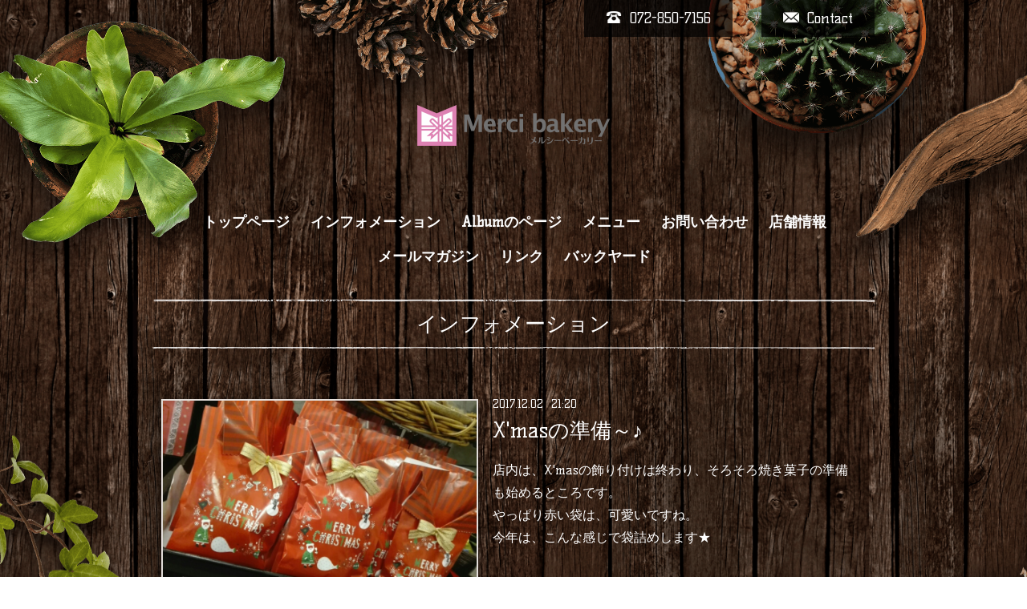

--- FILE ---
content_type: text/html; charset=utf-8
request_url: https://merci-bakery.com/info/1828905
body_size: 3658
content:
<!DOCTYPE html>
<html xmlns="http://www.w3.org/1999/xhtml" xml:lang="ja" lang="ja">
<head>
  <!-- Brooklyn: ver.201705080000 -->
  <meta charset="utf-8">
  <title>X&#039;masの準備～♪ - Merci bakery メルシーベーカリーのホームページ</title>
  <meta name="viewport" content="width=device-width,initial-scale=1.0,minimum-scale=1.0">

  <meta name="description" content="店内は、X&#039;masの飾り付けは終わり、そろそろ焼き菓子の準備も始めるところです。やっぱり赤い袋は、可愛いですね。今年は、こんな感じで袋詰めします★">
  <meta name="keywords" content="メルシーベーカリー、パン、枚方、牧野、Merci,Bakery">

  <meta property="og:title" content="X&#039;masの準備～♪">
  <meta property="og:image" content="https://cdn.goope.jp/16512/171202212404-5a229b6401d4b.jpg">
  <meta property="og:site_name" content="Merci bakery メルシーベーカリーのホームページ">
  
  <link rel="alternate" type="application/rss+xml" title="Merci bakery メルシーベーカリーのホームページ / RSS" href="/feed.rss">
  <link rel="stylesheet" href="/style.css?415881-1514853969">
  <link rel="stylesheet" href="//fonts.googleapis.com/css?family=Questrial">
  <link rel="stylesheet" href="//fonts.googleapis.com/css?family=Kelly+Slab">
  <link rel="stylesheet" href="//fonts.googleapis.com/css?family=Cookie|Special+Elite">
  <link rel="stylesheet" href="/css/font-awesome/css/font-awesome.min.css">
  <link rel="stylesheet" href="/css/theme_brooklyn/colorbox.css">

  <script src="/assets/jquery/jquery-1.9.1.min.js"></script>
  <script src="/assets/clipsquareimage/jquery.clipsquareimage.js"></script>
</head>
<body id="info">

  <div class="totop">
    <i class="button fa fa-angle-up"></i>
  </div>

  <div id="container">

    <!-- #header -->
    <div id="header" class="cd-header">

      <!-- tel_area/ -->
      <div class="tel_area clearfix">
        <div class="tel_mail clearfix">
          <a class="tel_area_mail" href="https://merci-bakery.com/contact">
            <div class="tel_area_mail_txt"><img src="/img/theme_brooklyn/mail_icon.png" width="20" alt="" />Contact</div>
          </a>
          <div class="tel_number shop_tel"><img src="/img/theme_brooklyn/tel_icon.png" width="20" alt="" />072-850-7156</div>
          <!-- スマホ用お問い合わせ -->
          <a class="tel_area_mail_mobile color_bg_01 border_radius" href="https://merci-bakery.com/contact">
            <div><i class="fa fa-envelope-o"></i></div>
          </a>
        </div>
      </div>
      <!-- /tel_area -->

      <div class="inner">

      <h1 class="element logo">
        <a href="https://merci-bakery.com"><img src='//cdn.goope.jp/16512/140518221242r5tu_m.png' alt='Merci bakery メルシーベーカリーのホームページ' /></a>
      </h1>

      <div class="element site_description">
        <span></span>
      </div>

      <div class="element navi pc">
        <ul class="navi_list">
          
          <li class="navi_top">
            <a href="/" >トップページ</a>
          </li>
          
          <li class="navi_info active">
            <a href="/info" >インフォメーション</a><ul class="sub_navi">
<li><a href='/info/2026-01'>2026-01（1）</a></li>
<li><a href='/info/2025-11'>2025-11（1）</a></li>
<li><a href='/info/2025-07'>2025-07（2）</a></li>
<li><a href='/info/2025-05'>2025-05（5）</a></li>
<li><a href='/info/2025-04'>2025-04（1）</a></li>
<li><a href='/info/2025-03'>2025-03（1）</a></li>
<li><a href='/info/2025-02'>2025-02（1）</a></li>
<li><a href='/info/2024-01'>2024-01（1）</a></li>
<li><a href='/info/2023-04'>2023-04（1）</a></li>
<li><a href='/info/2023-01'>2023-01（2）</a></li>
<li><a href='/info/2022-11'>2022-11（2）</a></li>
<li><a href='/info/2022-04'>2022-04（1）</a></li>
<li><a href='/info/2022-01'>2022-01（3）</a></li>
<li><a href='/info/2021-12'>2021-12（2）</a></li>
<li><a href='/info/2021-09'>2021-09（1）</a></li>
<li><a href='/info/2021-08'>2021-08（1）</a></li>
<li><a href='/info/2021-06'>2021-06（1）</a></li>
<li><a href='/info/2021-01'>2021-01（6）</a></li>
<li><a href='/info/2020-08'>2020-08（1）</a></li>
<li><a href='/info/2020-06'>2020-06（1）</a></li>
<li><a href='/info/2020-05'>2020-05（1）</a></li>
<li><a href='/info/2020-03'>2020-03（2）</a></li>
<li><a href='/info/2020-02'>2020-02（3）</a></li>
<li><a href='/info/2020-01'>2020-01（1）</a></li>
<li><a href='/info/2019-12'>2019-12（2）</a></li>
<li><a href='/info/2019-11'>2019-11（5）</a></li>
<li><a href='/info/2019-10'>2019-10（5）</a></li>
<li><a href='/info/2019-09'>2019-09（16）</a></li>
<li><a href='/info/2019-08'>2019-08（22）</a></li>
<li><a href='/info/2019-07'>2019-07（3）</a></li>
<li><a href='/info/2019-01'>2019-01（2）</a></li>
<li><a href='/info/2018-12'>2018-12（6）</a></li>
<li><a href='/info/2018-11'>2018-11（2）</a></li>
<li><a href='/info/2018-10'>2018-10（7）</a></li>
<li><a href='/info/2018-09'>2018-09（4）</a></li>
<li><a href='/info/2018-04'>2018-04（2）</a></li>
<li><a href='/info/2018-03'>2018-03（15）</a></li>
<li><a href='/info/2018-01'>2018-01（13）</a></li>
<li><a href='/info/2017-12'>2017-12（7）</a></li>
<li><a href='/info/2017-11'>2017-11（8）</a></li>
<li><a href='/info/2017-10'>2017-10（4）</a></li>
<li><a href='/info/2017-09'>2017-09（8）</a></li>
<li><a href='/info/2017-08'>2017-08（4）</a></li>
<li><a href='/info/2017-07'>2017-07（2）</a></li>
<li><a href='/info/2017-06'>2017-06（10）</a></li>
<li><a href='/info/2017-05'>2017-05（3）</a></li>
<li><a href='/info/2017-04'>2017-04（5）</a></li>
<li><a href='/info/2017-03'>2017-03（8）</a></li>
<li><a href='/info/2017-02'>2017-02（9）</a></li>
<li><a href='/info/2017-01'>2017-01（10）</a></li>
<li><a href='/info/2016-12'>2016-12（8）</a></li>
<li><a href='/info/2016-11'>2016-11（1）</a></li>
<li><a href='/info/2016-10'>2016-10（5）</a></li>
<li><a href='/info/2016-09'>2016-09（5）</a></li>
<li><a href='/info/2016-08'>2016-08（16）</a></li>
<li><a href='/info/2016-07'>2016-07（4）</a></li>
<li><a href='/info/2016-06'>2016-06（3）</a></li>
<li><a href='/info/2016-05'>2016-05（1）</a></li>
<li><a href='/info/2016-04'>2016-04（5）</a></li>
<li><a href='/info/2016-03'>2016-03（6）</a></li>
<li><a href='/info/2016-02'>2016-02（4）</a></li>
<li><a href='/info/2016-01'>2016-01（3）</a></li>
<li><a href='/info/2015-12'>2015-12（18）</a></li>
<li><a href='/info/2015-11'>2015-11（11）</a></li>
<li><a href='/info/2015-10'>2015-10（8）</a></li>
<li><a href='/info/2015-09'>2015-09（5）</a></li>
<li><a href='/info/2015-08'>2015-08（6）</a></li>
<li><a href='/info/2015-07'>2015-07（9）</a></li>
<li><a href='/info/2015-06'>2015-06（11）</a></li>
<li><a href='/info/2015-05'>2015-05（4）</a></li>
<li><a href='/info/2015-04'>2015-04（10）</a></li>
<li><a href='/info/2015-03'>2015-03（18）</a></li>
<li><a href='/info/2015-02'>2015-02（30）</a></li>
<li><a href='/info/2015-01'>2015-01（24）</a></li>
<li><a href='/info/2014-12'>2014-12（29）</a></li>
<li><a href='/info/2014-11'>2014-11（24）</a></li>
<li><a href='/info/2014-10'>2014-10（19）</a></li>
<li><a href='/info/2014-09'>2014-09（19）</a></li>
<li><a href='/info/2014-08'>2014-08（15）</a></li>
<li><a href='/info/2014-07'>2014-07（20）</a></li>
<li><a href='/info/2014-06'>2014-06（13）</a></li>
<li><a href='/info/2014-05'>2014-05（13）</a></li>
<li><a href='/info/2014-04'>2014-04（3）</a></li>
<li><a href='/info/2014-03'>2014-03（4）</a></li>
<li><a href='/info/2014-02'>2014-02（7）</a></li>
<li><a href='/info/2014-01'>2014-01（2）</a></li>
<li><a href='/info/2013-12'>2013-12（6）</a></li>
<li><a href='/info/2013-11'>2013-11（3）</a></li>
<li><a href='/info/2013-10'>2013-10（6）</a></li>
<li><a href='/info/2013-09'>2013-09（4）</a></li>
</ul>

          </li>
          
          <li class="navi_photo">
            <a href="/photo" >Albumのページ</a>
          </li>
          
          <li class="navi_menu">
            <a href="/menu" >メニュー</a>
          </li>
          
          <li class="navi_contact">
            <a href="/contact" >お問い合わせ</a>
          </li>
          
          <li class="navi_about">
            <a href="/about" >店舗情報</a>
          </li>
          
          <li class="thickbox navi_melmaga">
            <a href="/pc/melmaga/merci/?width=550&height=500&inlineId=myOnPageContent&keepThis=true&TB_iframe=true" target="_blank">メールマガジン</a>
          </li>
          
          <li class="navi_free free_37439">
            <a href="/free/rinnku" >リンク</a>
          </li>
          
          <li class="navi_free free_494729">
            <a href="/free/11" >バックヤード</a>
          </li>
          
        </ul>
      </div>
      <!-- /#navi -->

      </div>
      <!-- /.inner -->

      <div class="navi mobile"></div>

      <div id="button_navi">
        <div class="navi_trigger cd-primary-nav-trigger">
          <i class="fa fa-navicon"></i>
        </div>
      </div>

    </div>
    <!-- /#header -->

    <div class="content_wrap">

    <div id="content">

<!-- CONTENT ----------------------------------------------------------------------- -->






<!----------------------------------------------
ページ：インフォメーション
---------------------------------------------->
<div class="inner">

  <h2 class="page_title">
    <span>インフォメーション</span>
  </h2>

  <!-- .autopagerize_page_element -->
  <div class="autopagerize_page_element">

    
    <!-- .article -->
    <div class="article">

      <div class="body">

        <span class="photo">
          <img src='//cdn.goope.jp/16512/171202212404-5a229b6401d4b.jpg' alt='2017120221240200.jpg'/>
        </span>

        <div class="info_text">
          <div class="date">
            2017<span>.</span>12<span>.</span>02&nbsp;&nbsp;21:20
          </div>

          <h3 class="article_title">
            <a href="/info/1828905">X&#039;masの準備～♪</a>
          </h3>

          <div class="textfield">
            <p>店内は、X'masの飾り付けは終わり、そろそろ焼き菓子の準備も始めるところです。</p>
<p>やっぱり赤い袋は、可愛いですね。</p>
<p>今年は、こんな感じで袋詰めします★</p>
          </div>
        </div>

      </div>

    </div>
    <!-- /.article -->
    

  </div>
  <!-- /.autopagerize_page_element -->

</div>
<!-- /.inner -->




























<!-- CONTENT ----------------------------------------------------------------------- -->

    </div>
    <!-- /#content -->


    


    <div class="gadgets">
      <div class="inner">
      </div>
    </div>

    <div class="sidebar">
      <div class="inner">

        <div class="block today_area">
          <h3>Schedule</h3>
          <dl>
            <dt class="today_title">
              2026.01.20 Tuesday
            </dt>
            
          </dl>
        </div>

        <div class="block counter_area">
          <h3>Counter</h3>
          <div>Today: <span class="num">33</span></div>
          <div>Yesterday: <span class="num">223</span></div>
          <div>Total: <span class="num">1181250</span></div>
        </div>

        <div class="block qr_area">
          <h3>Mobile</h3>
          <img src="//r.goope.jp/qr/merci"width="100" height="100" />
        </div>

      </div>
    </div>

    <div class="social">
      <div class="inner"><div id="social_widgets">
<div  id="widget_facebook_like" class="social_widget">
<div style="text-align:left;padding-bottom:10px;">
<iframe src="//www.facebook.com/plugins/like.php?href=https%3A%2F%2Fmerci-bakery.com&amp;width&amp;layout=button_count&amp;action=like&amp;show_faces=false&amp;share=true&amp;height=21&amp;appId=837439917751931" scrolling="no" frameborder="0" style="border:none; overflow:hidden; height:21px;" allowTransparency="true"></iframe>
</div>
</div>
<div id="widget_line_share" class="social_widget">
<div class="line-it-button" data-lang="ja" data-type="share-a" data-ver="3" data-url="https://merci-bakery.com" data-color="default" data-size="small" style="display: none;"></div>
<script src="https://www.line-website.com/social-plugins/js/thirdparty/loader.min.js" async="async" defer="defer"></script>
</div>
<div id="widget_facebook_follow" class="social_widget social_widget_facebook_likebox">
<div style="text-align:left;padding-bottom:10px;">
  <iframe src="https://www.facebook.com/plugins/page.php?href=https%3A%2F%2Fwww.facebook.com%2F168248210049528&tabs&width=340&height=70&small_header=true&adapt_container_width=true&hide_cover=true&show_facepile=false&appId" width="340" height="70" style="border:none;overflow:hidden;width:100%;" scrolling="no" frameborder="0" allowTransparency="true"></iframe>
</div>
</div>

</div>
</div>
    </div>

    <div id="footer">
        <div class="inner">

          <div class="copyright">
            &copy;2026 <a href="https://merci-bakery.com">Merci bakery　　メルシーベーカリー</a>. All Rights Reserved.

            <span class="social_wrap">
              
              <a href="https://twitter.com/merci_bakery" target="_blank">
                <span class="icon-twitter"></span>
              </a>
              

              
              <a href="https://www.facebook.com/168248210049528" target="_blank">
                <span class="icon-facebook"></span>
              </a>
              

              
              <a href="https://www.instagram.com/mercibakery7156/" target="_blank">
                <span class="icon-instagram"></span>
              </a>
              
            </span>

          </div>

          <div>
            <div class="powered">
              Powered by <a class="link_color_02" href="https://goope.jp/">グーペ</a> /
              <a class="link_color_02" href="https://admin.goope.jp/">Admin</a>
            </div>

            <div class="shop_rss">
              <span>/ </span><a href="/feed.rss">RSS</a>
            </div>
          </div>

        </div>
    </div>

  </div>
  <!-- /#content_wrap -->

  </div>
  <!-- /#container -->

  <script src="/assets/colorbox/jquery.colorbox-min.js"></script>
  <script src="/js/tooltip.js"></script>
  <script src="/assets/lineup/jquery-lineup.min.js"></script>
  <script src="/assets/responsiveslides/responsiveslides.min.js"></script>
  <script src="/assets/tile/tile.js"></script>
  <script src="/js/theme_brooklyn/init.js"></script>
</body>
</html>
